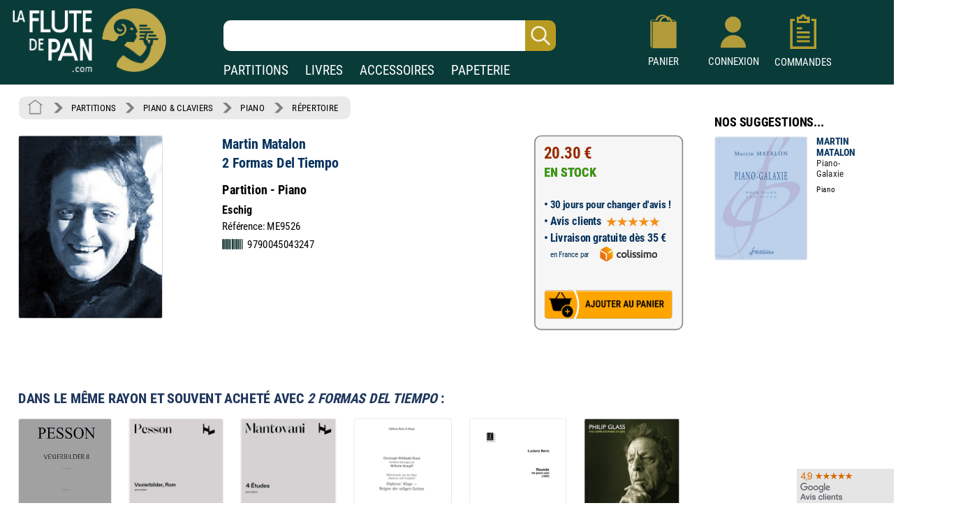

--- FILE ---
content_type: image/svg+xml
request_url: https://www.izik1.com/gestion/imgv3/filchevron.svg
body_size: -2
content:
<svg height="1200pt" viewBox="0 0 1200 1200" width="1200pt" xmlns="http://www.w3.org/2000/svg"><path d="m11.699 0 9.375 9.375 592.95 590.62-600 600h421.88l494.55-494.55 107.85-105.45-107.85-105.45-492.23-494.55h-426.6z" fill="#676767"/></svg>